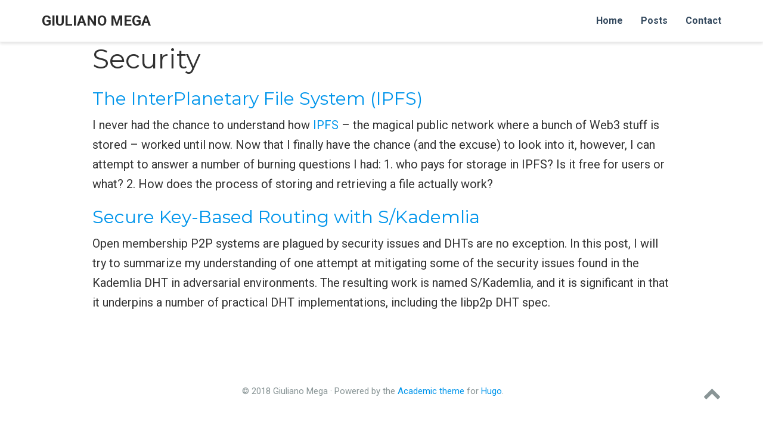

--- FILE ---
content_type: text/html;charset=UTF-8
request_url: https://www.giulianomega.com/tags/security/
body_size: 2102
content:
<!DOCTYPE html><html lang="en-us"><head>

  <meta charset="utf-8">
  <meta name="viewport" content="width=device-width, initial-scale=1">
  <meta http-equiv="X-UA-Compatible" content="IE=edge">
  <meta name="theme" content="hugo-academic">
  <meta name="generator" content="Hugo 0.41">
  <meta name="author" content="Giuliano Mega">

  
  
  
  
  <meta name="description" content="Computer Scientist">

  
  <link rel="alternate" hreflang="en-us" href="/tags/security/">

  


  

  
  
  <meta name="theme-color" content="#0095eb">
  
  
  
  
    
  
  
    
    
      
        <link rel="stylesheet" href="//cdnjs.cloudflare.com/ajax/libs/highlight.js/9.12.0/styles/github.min.css">
      
    
  
  
  <link rel="stylesheet" href="https://cdnjs.cloudflare.com/ajax/libs/twitter-bootstrap/3.3.7/css/bootstrap.min.css" integrity="sha512-6MXa8B6uaO18Hid6blRMetEIoPqHf7Ux1tnyIQdpt9qI5OACx7C+O3IVTr98vwGnlcg0LOLa02i9Y1HpVhlfiw==" crossorigin="anonymous">
  <link rel="stylesheet" href="https://cdnjs.cloudflare.com/ajax/libs/academicons/1.8.6/css/academicons.min.css" integrity="sha256-uFVgMKfistnJAfoCUQigIl+JfUaP47GrRKjf6CTPVmw=" crossorigin="anonymous">
  <link rel="stylesheet" href="https://cdnjs.cloudflare.com/ajax/libs/font-awesome/4.7.0/css/font-awesome.min.css" integrity="sha512-SfTiTlX6kk+qitfevl/7LibUOeJWlt9rbyDn92a1DqWOw9vWG2MFoays0sgObmWazO5BQPiFucnnEAjpAB+/Sw==" crossorigin="anonymous">
  <link rel="stylesheet" href="https://cdnjs.cloudflare.com/ajax/libs/fancybox/3.2.5/jquery.fancybox.min.css" integrity="sha256-ygkqlh3CYSUri3LhQxzdcm0n1EQvH2Y+U5S2idbLtxs=" crossorigin="anonymous">
  
  
  
  
  <link rel="stylesheet" href="//fonts.googleapis.com/css?family=Montserrat:400,700%7cRoboto:400,400italic,700%7cRoboto+Mono">
  
  <link rel="stylesheet" href="/styles.css">
  

  
    
    
    
    
    
  

  
  <link rel="alternate" href="/tags/security/index.xml" type="application/rss+xml" title="Giuliano Mega">
  <link rel="feed" href="/tags/security/index.xml" type="application/rss+xml" title="Giuliano Mega">
  

  <link rel="manifest" href="/site.webmanifest">
  <link rel="icon" type="image/png" href="/img/icon.png">
  <link rel="apple-touch-icon" type="image/png" href="/img/icon-192.png">

  <link rel="canonical" href="/tags/security/">

  <meta property="twitter:card" content="summary_large_image">
  
  <meta property="og:site_name" content="Giuliano Mega">
  <meta property="og:url" content="/tags/security/">
  <meta property="og:title" content="Security | Giuliano Mega">
  <meta property="og:description" content="Computer Scientist">
  <meta property="og:locale" content="en-us">
  
  <meta property="og:updated_time" content="2023-08-04T00:00:00+00:00">
  

  
  

  <title>Security | Giuliano Mega</title>

</head>
<body id="top" data-spy="scroll" data-target="#toc" data-offset="71">

<nav class="navbar navbar-default navbar-fixed-top" id="navbar-main">
  <div class="container">

    
    <div class="navbar-header">
      
      <button type="button" class="navbar-toggle collapsed" data-toggle="collapse" data-target=".navbar-collapse" aria-expanded="false">
        <span class="sr-only">Toggle navigation</span>
        <span class="icon-bar"></span>
        <span class="icon-bar"></span>
        <span class="icon-bar"></span>
      </button>
      
      <a class="navbar-brand" href="/">Giuliano Mega</a>
    </div>

    
    <div class="collapse navbar-collapse">

      
      
      <ul class="nav navbar-nav navbar-right">
        

        
        
        
        
        
          
        

        <li class="nav-item">
          <a href="/#about">
            
            <span>Home</span>
            
          </a>
        </li>

        
        

        
        
        
        
        
          
        

        <li class="nav-item">
          <a href="/#posts">
            
            <span>Posts</span>
            
          </a>
        </li>

        
        

        
        
        
        
        
          
        

        <li class="nav-item">
          <a href="/#contact">
            
            <span>Contact</span>
            
          </a>
        </li>

        
        
      

      
      </ul>

    </div>
  </div>
</nav>





<div class="universal-wrapper">

  <h1>Security</h1>

  

  
  
  <div>
    <h2><a href="/post/2023-08-03-ipfs/">The InterPlanetary File System (IPFS)</a></h2>
    <div class="article-style">
      
      I never had the chance to understand how <a href="https://ipfs.tech/" target="_blank">IPFS</a> – the magical public network where a bunch of Web3 stuff is stored – worked until now. Now that I finally have the chance (and the excuse) to look into it, however, I can attempt to answer a number of burning questions I had: 1. who pays for storage in IPFS? Is it free for users or what? 2. How does the process of storing and retrieving a file actually work?
      
    </div>
  </div>
  
  <div>
    <h2><a href="/post/2023-07-24-secure-kademlia/">Secure Key-Based Routing with S/Kademlia</a></h2>
    <div class="article-style">
      
      Open membership P2P systems are plagued by security issues and DHTs are no exception. In this post, I will try to summarize my understanding of one attempt at mitigating some of the security issues found in the Kademlia DHT in adversarial environments. The resulting work is named S/Kademlia, and it is significant in that it underpins a number of practical DHT implementations, including the  libp2p DHT spec.
      
    </div>
  </div>
  

  


</div>
<footer class="site-footer">
  <div class="container">
    <p class="powered-by">

      © 2018 Giuliano Mega · 

      Powered by the
      <a href="https://sourcethemes.com/academic/" target="_blank" rel="noopener">Academic theme</a> for
      <a href="https://gohugo.io" target="_blank" rel="noopener">Hugo</a>.

      <span class="pull-right" aria-hidden="true">
        <a href="#" id="back_to_top">
          <span class="button_icon">
            <i class="fa fa-chevron-up fa-2x"></i>
          </span>
        </a>
      </span>

    </p>
  </div>
</footer>


<div id="modal" class="modal fade" role="dialog">
  <div class="modal-dialog">
    <div class="modal-content">
      <div class="modal-header">
        <button type="button" class="close btn-large" data-dismiss="modal">×</button>
        <h4 class="modal-title">Cite</h4>
      </div>
      <div>
        <pre><code class="modal-body tex hljs"></code></pre>
      </div>
      <div class="modal-footer">
        <a class="btn btn-primary btn-outline js-copy-cite" href="#" target="_blank">
          <i class="fa fa-copy"></i> Copy
        </a>
        <a class="btn btn-primary btn-outline js-download-cite" href="#" target="_blank">
          <i class="fa fa-download"></i> Download
        </a>
        <div id="modal-error"></div>
      </div>
    </div>
  </div>
</div>

    

    
    
    
    

    

    
    
    
    
    
    
    
    
    
    

    
    
      
      
      
      

      

      

      
    

    
    

  




</body></html>